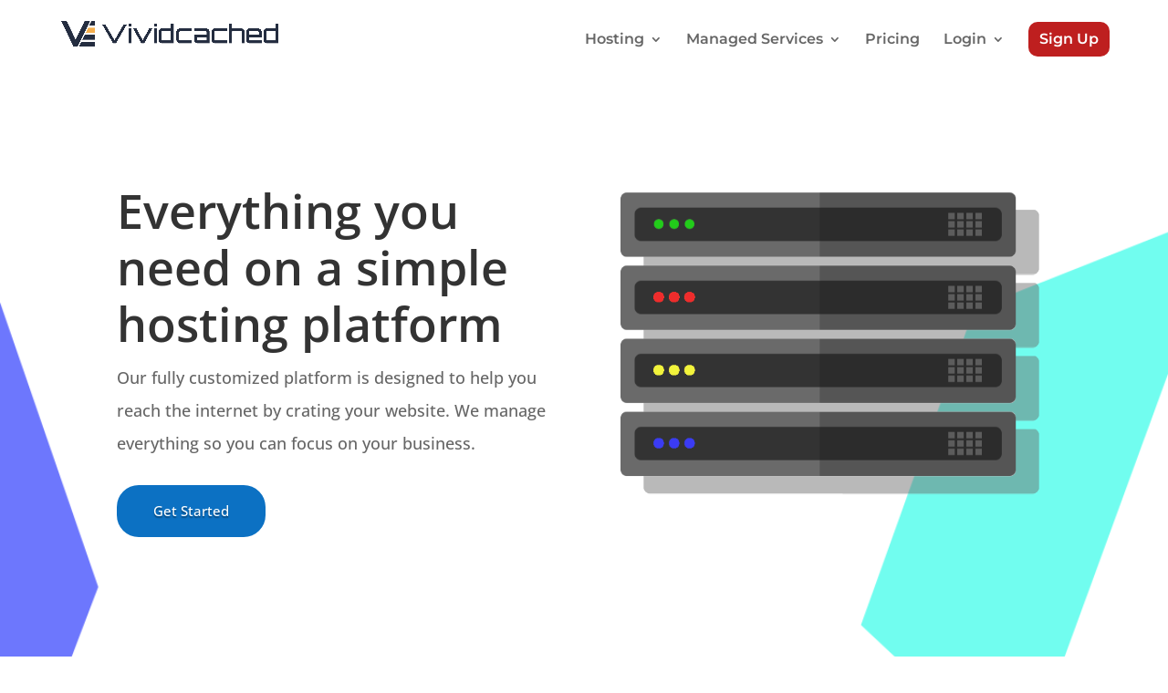

--- FILE ---
content_type: text/css
request_url: https://www.vividcached.com/wp-content/et-cache/109/et-core-unified-109.min.css?ver=1736539196
body_size: 193
content:
#logo{width:15rem}.et_pb_toggle_open .et_pb_toggle_title:before{display:block!important;content:"\e04f"}.menu_cta{background-color:#be1f1f;color:#fff;border-radius:10px;padding:0!important}.menu_cta a{color:#fff!important;padding:12px 12px 12px 12px!important}#main-header{box-shadow:none!important}#main-content .container:before{background:none}#sidebar{display:none}@media (min-width:981px){#left-area{width:100%;padding:23px 0px 0px!important;float:none!important}.et_fullwidth_nav #main-header .container{width:95%}}

--- FILE ---
content_type: text/css
request_url: https://www.vividcached.com/wp-content/et-cache/109/et-core-unified-tb-398-deferred-109.min.css?ver=1736539197
body_size: 2456
content:
.et_pb_section_0_tb_footer.et_pb_section{background-color:rgba(0,0,0,0.8)!important}.et_pb_row_0_tb_footer.et_pb_row{margin-bottom:5px!important}.et_pb_row_0_tb_footer,body #page-container .et-db #et-boc .et-l .et_pb_row_0_tb_footer.et_pb_row,body.et_pb_pagebuilder_layout.single #page-container #et-boc .et-l .et_pb_row_0_tb_footer.et_pb_row,body.et_pb_pagebuilder_layout.single.et_full_width_page #page-container #et-boc .et-l .et_pb_row_0_tb_footer.et_pb_row{max-width:1200px}.et_pb_image_0_tb_footer{margin-bottom:14px!important;width:200px;text-align:left;margin-left:0}.et_pb_text_0_tb_footer.et_pb_text,.et_pb_text_1_tb_footer.et_pb_text,.et_pb_text_2_tb_footer.et_pb_text,.et_pb_text_3_tb_footer.et_pb_text,.et_pb_text_4_tb_footer.et_pb_text,.et_pb_text_5_tb_footer.et_pb_text,.et_pb_text_6_tb_footer.et_pb_text,.et_pb_text_7_tb_footer.et_pb_text,.et_pb_text_8_tb_footer.et_pb_text,.et_pb_text_9_tb_footer.et_pb_text,.et_pb_text_10_tb_footer.et_pb_text,.et_pb_text_11_tb_footer.et_pb_text,.et_pb_text_12_tb_footer.et_pb_text,.et_pb_text_13_tb_footer.et_pb_text,.et_pb_text_14_tb_footer.et_pb_text{color:#ffffff!important}.et_pb_text_0_tb_footer{font-family:'Rubik',Helvetica,Arial,Lucida,sans-serif;font-weight:300}.et_pb_text_1_tb_footer,.et_pb_text_4_tb_footer,.et_pb_text_9_tb_footer,.et_pb_text_13_tb_footer{font-family:'Rubik',Helvetica,Arial,Lucida,sans-serif;font-size:17px;margin-top:10px!important;margin-bottom:10px!important}.et_pb_text_2_tb_footer,.et_pb_text_3_tb_footer,.et_pb_text_5_tb_footer,.et_pb_text_6_tb_footer,.et_pb_text_7_tb_footer,.et_pb_text_8_tb_footer,.et_pb_text_10_tb_footer,.et_pb_text_11_tb_footer,.et_pb_text_12_tb_footer,.et_pb_text_14_tb_footer{margin-top:5px!important;margin-bottom:5px!important}@media only screen and (max-width:980px){.et_pb_image_0_tb_footer .et_pb_image_wrap img{width:auto}}@media only screen and (max-width:767px){.et_pb_image_0_tb_footer .et_pb_image_wrap img{width:auto}}.et_pb_section_4.et_pb_section,.et_pb_section_5.et_pb_section{background-color:rgba(237,237,135,0.06)!important}.et_pb_text_9,.et_pb_text_13,.et_pb_text_17,.et_pb_text_19,.et_pb_text_22{line-height:2em;font-size:18px;line-height:2em}.et_pb_text_9 h1,.et_pb_text_13 h1,.et_pb_text_17 h1,.et_pb_text_19 h1{font-weight:600;font-size:52px;line-height:1.2em}.et_pb_text_10,.et_pb_text_11,.et_pb_text_12{line-height:1.8em;font-family:'Rubik',Helvetica,Arial,Lucida,sans-serif;font-weight:300;font-size:16px;line-height:1.8em;padding-top:50px!important;padding-bottom:50px!important}.et_pb_image_12,.et_pb_image_13,.et_pb_image_14,.et_pb_pricing .et_pb_pricing_table_0 .et_pb_button_wrapper,.et_pb_pricing .et_pb_pricing_table_1 .et_pb_button_wrapper,.et_pb_pricing .et_pb_pricing_table_2 .et_pb_button_wrapper,.et_pb_pricing .et_pb_pricing_table_3 .et_pb_button_wrapper,.et_pb_pricing .et_pb_pricing_table_4 .et_pb_button_wrapper,.et_pb_pricing .et_pb_pricing_table_5 .et_pb_button_wrapper,.et_pb_pricing .et_pb_pricing_table_6 .et_pb_button_wrapper{text-align:center}.et_pb_image_15,.et_pb_image_16,.et_pb_image_17{width:62px;text-align:left;margin-left:0}.et_pb_text_14,.et_pb_text_15,.et_pb_text_16{line-height:1.8em;font-family:'Rubik',Helvetica,Arial,Lucida,sans-serif;font-weight:300;font-size:16px;line-height:1.8em}.et_pb_section_7.et_pb_section{background-color:rgba(0,0,0,0.01)!important}.et_pb_row_13,body #page-container .et-db #et-boc .et-l .et_pb_row_13.et_pb_row,body.et_pb_pagebuilder_layout.single #page-container #et-boc .et-l .et_pb_row_13.et_pb_row,body.et_pb_pagebuilder_layout.single.et_full_width_page #page-container #et-boc .et-l .et_pb_row_13.et_pb_row,.et_pb_row_17,body #page-container .et-db #et-boc .et-l .et_pb_row_17.et_pb_row,body.et_pb_pagebuilder_layout.single #page-container #et-boc .et-l .et_pb_row_17.et_pb_row,body.et_pb_pagebuilder_layout.single.et_full_width_page #page-container #et-boc .et-l .et_pb_row_17.et_pb_row{width:100%}.et_pb_pricing_table_0,.et_pb_pricing_table_1,.et_pb_pricing_table_2,.et_pb_pricing_table_3,.et_pb_pricing_table_4,.et_pb_pricing_table_5,.et_pb_pricing_table_6{box-shadow:0px 6px 18px -6px rgba(0,0,0,0.3)}.et_pb_pricing .et_pb_pricing_table_0.et_pb_pricing_table .et_pb_pricing_heading{background-color:#9cd863!important}.et_pb_pricing_table_0.et_pb_pricing_table .et_pb_pricing_content_top,.et_pb_pricing_table_1.et_pb_pricing_table .et_pb_pricing_content_top,.et_pb_pricing_table_2.et_pb_pricing_table .et_pb_pricing_content_top,.et_pb_pricing_table_3.et_pb_pricing_table .et_pb_pricing_content_top,.et_pb_pricing_table_4.et_pb_pricing_table .et_pb_pricing_content_top,.et_pb_pricing_table_5.et_pb_pricing_table .et_pb_pricing_content_top,.et_pb_pricing_table_6.et_pb_pricing_table .et_pb_pricing_content_top{background-color:#f9f9f9}.et_pb_pricing_tables_0 .et_pb_sum,.et_pb_pricing_tables_4 .et_pb_sum{font-size:50px;color:rgba(0,0,0,0.8)!important}.et_pb_pricing_tables_0,.et_pb_pricing_tables_1,.et_pb_pricing_tables_2,.et_pb_pricing_tables_3,.et_pb_pricing_tables_4,.et_pb_pricing_tables_5,.et_pb_pricing_tables_6{width:270px}.et_pb_pricing_tables_0 .et_pb_featured_table,.et_pb_pricing_tables_4 .et_pb_featured_table{-moz-box-shadow:none;-webkit-box-shadow:none;box-shadow:none}.et_pb_pricing_tables_0 .et_pb_featured_table .et_pb_sum,.et_pb_pricing_tables_1 .et_pb_featured_table .et_pb_sum,.et_pb_pricing_tables_2 .et_pb_featured_table .et_pb_sum,.et_pb_pricing_tables_3 .et_pb_featured_table .et_pb_sum,.et_pb_pricing_tables_4 .et_pb_featured_table .et_pb_sum,.et_pb_pricing_tables_5 .et_pb_featured_table .et_pb_sum,.et_pb_pricing_tables_6 .et_pb_featured_table .et_pb_sum{color:#757575!important}.et_pb_pricing_tables_0 .et_pb_featured_table .et_pb_pricing_content_top,.et_pb_pricing_tables_0 .et_pb_pricing_content_top,.et_pb_pricing_tables_1 .et_pb_featured_table .et_pb_pricing_content_top,.et_pb_pricing_tables_1 .et_pb_pricing_content_top,.et_pb_pricing_tables_2 .et_pb_featured_table .et_pb_pricing_content_top,.et_pb_pricing_tables_2 .et_pb_pricing_content_top,.et_pb_pricing_tables_3 .et_pb_featured_table .et_pb_pricing_content_top,.et_pb_pricing_tables_3 .et_pb_pricing_content_top,.et_pb_pricing_tables_4 .et_pb_featured_table .et_pb_pricing_content_top,.et_pb_pricing_tables_4 .et_pb_pricing_content_top,.et_pb_pricing_tables_5 .et_pb_featured_table .et_pb_pricing_content_top,.et_pb_pricing_tables_5 .et_pb_pricing_content_top,.et_pb_pricing_tables_6 .et_pb_featured_table .et_pb_pricing_content_top,.et_pb_pricing_tables_6 .et_pb_pricing_content_top{background-color:#ffffff}.et_pb_pricing .et_pb_pricing_table_1.et_pb_pricing_table .et_pb_pricing_heading{background-color:#3e86c1!important}.et_pb_pricing_tables_1 .et_pb_sum,.et_pb_pricing_tables_2 .et_pb_sum,.et_pb_pricing_tables_3 .et_pb_sum,.et_pb_pricing_tables_5 .et_pb_sum,.et_pb_pricing_tables_6 .et_pb_sum{font-size:75px;color:rgba(0,0,0,0.8)!important}.et_pb_pricing .et_pb_pricing_table_2.et_pb_pricing_table .et_pb_pricing_heading{background-color:#ddd533!important}.et_pb_pricing .et_pb_pricing_table_3.et_pb_pricing_table .et_pb_pricing_heading{background-color:#e0625c!important}.et_pb_text_18{font-size:13px}.et_pb_button_1_wrapper .et_pb_button_1,.et_pb_button_1_wrapper .et_pb_button_1:hover,.et_pb_button_2_wrapper .et_pb_button_2,.et_pb_button_2_wrapper .et_pb_button_2:hover,.et_pb_button_3_wrapper .et_pb_button_3,.et_pb_button_3_wrapper .et_pb_button_3:hover{padding-top:14px!important;padding-right:38px!important;padding-bottom:14px!important;padding-left:38px!important}body #page-container .et_pb_section .et_pb_button_1,body #page-container .et_pb_section .et_pb_button_2{border-color:rgba(0,0,0,0);border-radius:10px;letter-spacing:1px;font-size:15px;font-family:'Rubik',Helvetica,Arial,Lucida,sans-serif!important;font-weight:500!important;background-color:#0c71c3}body #page-container .et_pb_section .et_pb_button_1:after,body #page-container .et_pb_section .et_pb_button_2:after{font-size:1.6em}body.et_button_custom_icon #page-container .et_pb_button_1:after,body.et_button_custom_icon #page-container .et_pb_button_2:after{font-size:15px}.et_pb_button_1,.et_pb_button_1:after,.et_pb_button_2,.et_pb_button_2:after,.et_pb_button_3,.et_pb_button_3:after{transition:all 300ms ease 0ms}.et_pb_pricing .et_pb_pricing_table_4.et_pb_pricing_table .et_pb_pricing_heading{background-color:rgba(12,113,195,0.76)!important}.et_pb_pricing .et_pb_pricing_table_5.et_pb_pricing_table .et_pb_pricing_heading{background-color:#a247e8!important}.et_pb_pricing .et_pb_pricing_table_6.et_pb_pricing_table .et_pb_pricing_heading{background-color:#e0645e!important}.et_pb_section_10.et_pb_section{background-color:#0c71c3!important}.et_pb_text_21.et_pb_text,.et_pb_text_24.et_pb_text{color:#ffffff!important}.et_pb_text_21,.et_pb_text_24{line-height:1.8em;font-family:'Rubik',Helvetica,Arial,Lucida,sans-serif;font-size:16px;line-height:1.8em}.et_pb_text_21 h1{font-size:42px;color:#ffffff!important;line-height:2em}.et_pb_text_22 h1{font-weight:600;font-size:48px;line-height:1.2em}.et_pb_blurb_0.et_pb_blurb .et_pb_module_header,.et_pb_blurb_0.et_pb_blurb .et_pb_module_header a,.et_pb_blurb_1.et_pb_blurb .et_pb_module_header,.et_pb_blurb_1.et_pb_blurb .et_pb_module_header a,.et_pb_blurb_2.et_pb_blurb .et_pb_module_header,.et_pb_blurb_2.et_pb_blurb .et_pb_module_header a,.et_pb_blurb_3.et_pb_blurb .et_pb_module_header,.et_pb_blurb_3.et_pb_blurb .et_pb_module_header a,.et_pb_blurb_4.et_pb_blurb .et_pb_module_header,.et_pb_blurb_4.et_pb_blurb .et_pb_module_header a,.et_pb_blurb_5.et_pb_blurb .et_pb_module_header,.et_pb_blurb_5.et_pb_blurb .et_pb_module_header a{font-family:'Rubik',Helvetica,Arial,Lucida,sans-serif;font-weight:500}.et_pb_blurb_0.et_pb_blurb p,.et_pb_blurb_1.et_pb_blurb p,.et_pb_blurb_2.et_pb_blurb p,.et_pb_blurb_3.et_pb_blurb p,.et_pb_blurb_4.et_pb_blurb p,.et_pb_blurb_5.et_pb_blurb p{line-height:1.8em}.et_pb_blurb_0.et_pb_blurb,.et_pb_blurb_1.et_pb_blurb,.et_pb_blurb_2.et_pb_blurb,.et_pb_blurb_3.et_pb_blurb,.et_pb_blurb_4.et_pb_blurb,.et_pb_blurb_5.et_pb_blurb{font-family:'Rubik',Helvetica,Arial,Lucida,sans-serif;font-weight:300;font-size:16px;line-height:1.8em;background-color:#ffffff;border-radius:10px 10px 10px 10px;overflow:hidden;padding-top:15px!important;padding-right:15px!important;padding-bottom:15px!important;padding-left:15px!important}.et_pb_blurb_0,.et_pb_blurb_1,.et_pb_blurb_2,.et_pb_blurb_3,.et_pb_blurb_4,.et_pb_blurb_5{box-shadow:6px 6px 18px -2px rgba(0,0,0,0.3)}.et_pb_blurb_0 .et_pb_main_blurb_image .et_pb_image_wrap,.et_pb_blurb_1 .et_pb_main_blurb_image .et_pb_image_wrap,.et_pb_blurb_2 .et_pb_main_blurb_image .et_pb_image_wrap,.et_pb_blurb_3 .et_pb_main_blurb_image .et_pb_image_wrap,.et_pb_blurb_4 .et_pb_main_blurb_image .et_pb_image_wrap,.et_pb_blurb_5 .et_pb_main_blurb_image .et_pb_image_wrap{width:64px}.et_pb_text_23{font-family:'Rubik',Helvetica,Arial,Lucida,sans-serif;font-size:32px}.et_pb_accordion_0.et_pb_accordion h5.et_pb_toggle_title,.et_pb_accordion_0.et_pb_accordion h1.et_pb_toggle_title,.et_pb_accordion_0.et_pb_accordion h2.et_pb_toggle_title,.et_pb_accordion_0.et_pb_accordion h3.et_pb_toggle_title,.et_pb_accordion_0.et_pb_accordion h4.et_pb_toggle_title,.et_pb_accordion_0.et_pb_accordion h6.et_pb_toggle_title{font-weight:600}.et_pb_section_14.et_pb_section{background-color:#8300e9!important}.et_pb_text_24 h1{font-family:'Rubik',Helvetica,Arial,Lucida,sans-serif;font-size:42px;color:#ffffff!important;line-height:1.5em}body #page-container .et_pb_section .et_pb_button_3{border-color:rgba(0,0,0,0);border-radius:15px;letter-spacing:1px;font-size:18px;font-family:'Rubik',Helvetica,Arial,Lucida,sans-serif!important;background-color:#0c71c3}body #page-container .et_pb_section .et_pb_button_3:before,body #page-container .et_pb_section .et_pb_button_3:after{display:none!important}.et_pb_pricing_table_0 .et_pb_pricing_heading h2,.et_pb_pricing_table_0 .et_pb_pricing_heading h1.et_pb_pricing_title,.et_pb_pricing_table_0 .et_pb_pricing_heading h3.et_pb_pricing_title,.et_pb_pricing_table_0 .et_pb_pricing_heading h4.et_pb_pricing_title,.et_pb_pricing_table_0 .et_pb_pricing_heading h5.et_pb_pricing_title,.et_pb_pricing_table_0 .et_pb_pricing_heading h6.et_pb_pricing_title,.et_pb_pricing_table_0.et_pb_featured_table .et_pb_pricing_heading h2,.et_pb_pricing_table_0.et_pb_featured_table .et_pb_pricing_heading h1.et_pb_pricing_title,.et_pb_pricing_table_0.et_pb_featured_table .et_pb_pricing_heading h3.et_pb_pricing_title,.et_pb_pricing_table_0.et_pb_featured_table .et_pb_pricing_heading h4.et_pb_pricing_title,.et_pb_pricing_table_0.et_pb_featured_table .et_pb_pricing_heading h5.et_pb_pricing_title,.et_pb_pricing_table_0.et_pb_featured_table .et_pb_pricing_heading h6.et_pb_pricing_title,.et_pb_pricing_table_1 .et_pb_pricing_heading h2,.et_pb_pricing_table_1 .et_pb_pricing_heading h1.et_pb_pricing_title,.et_pb_pricing_table_1 .et_pb_pricing_heading h3.et_pb_pricing_title,.et_pb_pricing_table_1 .et_pb_pricing_heading h4.et_pb_pricing_title,.et_pb_pricing_table_1 .et_pb_pricing_heading h5.et_pb_pricing_title,.et_pb_pricing_table_1 .et_pb_pricing_heading h6.et_pb_pricing_title,.et_pb_pricing_table_1.et_pb_featured_table .et_pb_pricing_heading h2,.et_pb_pricing_table_1.et_pb_featured_table .et_pb_pricing_heading h1.et_pb_pricing_title,.et_pb_pricing_table_1.et_pb_featured_table .et_pb_pricing_heading h3.et_pb_pricing_title,.et_pb_pricing_table_1.et_pb_featured_table .et_pb_pricing_heading h4.et_pb_pricing_title,.et_pb_pricing_table_1.et_pb_featured_table .et_pb_pricing_heading h5.et_pb_pricing_title,.et_pb_pricing_table_1.et_pb_featured_table .et_pb_pricing_heading h6.et_pb_pricing_title,.et_pb_pricing_table_2 .et_pb_pricing_heading h2,.et_pb_pricing_table_2 .et_pb_pricing_heading h1.et_pb_pricing_title,.et_pb_pricing_table_2 .et_pb_pricing_heading h3.et_pb_pricing_title,.et_pb_pricing_table_2 .et_pb_pricing_heading h4.et_pb_pricing_title,.et_pb_pricing_table_2 .et_pb_pricing_heading h5.et_pb_pricing_title,.et_pb_pricing_table_2 .et_pb_pricing_heading h6.et_pb_pricing_title,.et_pb_pricing_table_2.et_pb_featured_table .et_pb_pricing_heading h2,.et_pb_pricing_table_2.et_pb_featured_table .et_pb_pricing_heading h1.et_pb_pricing_title,.et_pb_pricing_table_2.et_pb_featured_table .et_pb_pricing_heading h3.et_pb_pricing_title,.et_pb_pricing_table_2.et_pb_featured_table .et_pb_pricing_heading h4.et_pb_pricing_title,.et_pb_pricing_table_2.et_pb_featured_table .et_pb_pricing_heading h5.et_pb_pricing_title,.et_pb_pricing_table_2.et_pb_featured_table .et_pb_pricing_heading h6.et_pb_pricing_title,.et_pb_pricing_table_3 .et_pb_pricing_heading h2,.et_pb_pricing_table_3 .et_pb_pricing_heading h1.et_pb_pricing_title,.et_pb_pricing_table_3 .et_pb_pricing_heading h3.et_pb_pricing_title,.et_pb_pricing_table_3 .et_pb_pricing_heading h4.et_pb_pricing_title,.et_pb_pricing_table_3 .et_pb_pricing_heading h5.et_pb_pricing_title,.et_pb_pricing_table_3 .et_pb_pricing_heading h6.et_pb_pricing_title,.et_pb_pricing_table_3.et_pb_featured_table .et_pb_pricing_heading h2,.et_pb_pricing_table_3.et_pb_featured_table .et_pb_pricing_heading h1.et_pb_pricing_title,.et_pb_pricing_table_3.et_pb_featured_table .et_pb_pricing_heading h3.et_pb_pricing_title,.et_pb_pricing_table_3.et_pb_featured_table .et_pb_pricing_heading h4.et_pb_pricing_title,.et_pb_pricing_table_3.et_pb_featured_table .et_pb_pricing_heading h5.et_pb_pricing_title,.et_pb_pricing_table_3.et_pb_featured_table .et_pb_pricing_heading h6.et_pb_pricing_title,.et_pb_pricing_table_4 .et_pb_pricing_heading h2,.et_pb_pricing_table_4 .et_pb_pricing_heading h1.et_pb_pricing_title,.et_pb_pricing_table_4 .et_pb_pricing_heading h3.et_pb_pricing_title,.et_pb_pricing_table_4 .et_pb_pricing_heading h4.et_pb_pricing_title,.et_pb_pricing_table_4 .et_pb_pricing_heading h5.et_pb_pricing_title,.et_pb_pricing_table_4 .et_pb_pricing_heading h6.et_pb_pricing_title,.et_pb_pricing_table_4.et_pb_featured_table .et_pb_pricing_heading h2,.et_pb_pricing_table_4.et_pb_featured_table .et_pb_pricing_heading h1.et_pb_pricing_title,.et_pb_pricing_table_4.et_pb_featured_table .et_pb_pricing_heading h3.et_pb_pricing_title,.et_pb_pricing_table_4.et_pb_featured_table .et_pb_pricing_heading h4.et_pb_pricing_title,.et_pb_pricing_table_4.et_pb_featured_table .et_pb_pricing_heading h5.et_pb_pricing_title,.et_pb_pricing_table_4.et_pb_featured_table .et_pb_pricing_heading h6.et_pb_pricing_title,.et_pb_pricing_table_5 .et_pb_pricing_heading h2,.et_pb_pricing_table_5 .et_pb_pricing_heading h1.et_pb_pricing_title,.et_pb_pricing_table_5 .et_pb_pricing_heading h3.et_pb_pricing_title,.et_pb_pricing_table_5 .et_pb_pricing_heading h4.et_pb_pricing_title,.et_pb_pricing_table_5 .et_pb_pricing_heading h5.et_pb_pricing_title,.et_pb_pricing_table_5 .et_pb_pricing_heading h6.et_pb_pricing_title,.et_pb_pricing_table_5.et_pb_featured_table .et_pb_pricing_heading h2,.et_pb_pricing_table_5.et_pb_featured_table .et_pb_pricing_heading h1.et_pb_pricing_title,.et_pb_pricing_table_5.et_pb_featured_table .et_pb_pricing_heading h3.et_pb_pricing_title,.et_pb_pricing_table_5.et_pb_featured_table .et_pb_pricing_heading h4.et_pb_pricing_title,.et_pb_pricing_table_5.et_pb_featured_table .et_pb_pricing_heading h5.et_pb_pricing_title,.et_pb_pricing_table_5.et_pb_featured_table .et_pb_pricing_heading h6.et_pb_pricing_title,.et_pb_pricing_table_6 .et_pb_pricing_heading h2,.et_pb_pricing_table_6 .et_pb_pricing_heading h1.et_pb_pricing_title,.et_pb_pricing_table_6 .et_pb_pricing_heading h3.et_pb_pricing_title,.et_pb_pricing_table_6 .et_pb_pricing_heading h4.et_pb_pricing_title,.et_pb_pricing_table_6 .et_pb_pricing_heading h5.et_pb_pricing_title,.et_pb_pricing_table_6 .et_pb_pricing_heading h6.et_pb_pricing_title,.et_pb_pricing_table_6.et_pb_featured_table .et_pb_pricing_heading h2,.et_pb_pricing_table_6.et_pb_featured_table .et_pb_pricing_heading h1.et_pb_pricing_title,.et_pb_pricing_table_6.et_pb_featured_table .et_pb_pricing_heading h3.et_pb_pricing_title,.et_pb_pricing_table_6.et_pb_featured_table .et_pb_pricing_heading h4.et_pb_pricing_title,.et_pb_pricing_table_6.et_pb_featured_table .et_pb_pricing_heading h5.et_pb_pricing_title,.et_pb_pricing_table_6.et_pb_featured_table .et_pb_pricing_heading h6.et_pb_pricing_title{font-family:'Rubik',Helvetica,Arial,Lucida,sans-serif!important}.et_pb_pricing_table_0 ul.et_pb_pricing li,.et_pb_pricing_table_1 ul.et_pb_pricing li,.et_pb_pricing_table_2 ul.et_pb_pricing li,.et_pb_pricing_table_3 ul.et_pb_pricing li,.et_pb_pricing_table_4 ul.et_pb_pricing li,.et_pb_pricing_table_5 ul.et_pb_pricing li,.et_pb_pricing_table_6 ul.et_pb_pricing li{font-family:'Rubik',Helvetica,Arial,Lucida,sans-serif;line-height:1em}.et_pb_pricing_table_0 .et_pb_et_price .et_pb_sum,.et_pb_pricing_table_1 .et_pb_et_price .et_pb_sum,.et_pb_pricing_table_2 .et_pb_et_price .et_pb_sum,.et_pb_pricing_table_3 .et_pb_et_price .et_pb_sum,.et_pb_pricing_table_4 .et_pb_et_price .et_pb_sum,.et_pb_pricing_table_5 .et_pb_et_price .et_pb_sum,.et_pb_pricing_table_6 .et_pb_et_price .et_pb_sum{font-family:'Rubik',Helvetica,Arial,Lucida,sans-serif;font-weight:500;font-size:50px}.et_pb_pricing .et_pb_pricing_table.et_pb_pricing_table_0,.et_pb_pricing .et_pb_pricing_table.et_pb_pricing_table_4{border-radius:20px 20px 20px 20px;overflow:hidden;border-width:0px;border-color:rgba(0,0,0,0.39)}.et_pb_pricing .et_pb_pricing_table_0 .et_pb_pricing_content_top,.et_pb_pricing .et_pb_pricing_table_1 .et_pb_pricing_content_top,.et_pb_pricing .et_pb_pricing_table_2 .et_pb_pricing_content_top,.et_pb_pricing .et_pb_pricing_table_3 .et_pb_pricing_content_top,.et_pb_pricing .et_pb_pricing_table_4 .et_pb_pricing_content_top,.et_pb_pricing .et_pb_pricing_table_5 .et_pb_pricing_content_top,.et_pb_pricing .et_pb_pricing_table_6 .et_pb_pricing_content_top{border-style:none}body #page-container .et_pb_section .et_pb_pricing .et_pb_pricing_table_0 .et_pb_pricing_table_button.et_pb_button,body #page-container .et_pb_section .et_pb_pricing .et_pb_pricing_table_1 .et_pb_pricing_table_button.et_pb_button,body #page-container .et_pb_section .et_pb_pricing .et_pb_pricing_table_2 .et_pb_pricing_table_button.et_pb_button,body #page-container .et_pb_section .et_pb_pricing .et_pb_pricing_table_3 .et_pb_pricing_table_button.et_pb_button,body #page-container .et_pb_section .et_pb_pricing .et_pb_pricing_table_4 .et_pb_pricing_table_button.et_pb_button,body #page-container .et_pb_section .et_pb_pricing .et_pb_pricing_table_5 .et_pb_pricing_table_button.et_pb_button,body #page-container .et_pb_section .et_pb_pricing .et_pb_pricing_table_6 .et_pb_pricing_table_button.et_pb_button{color:#ffffff!important;border-radius:15px;font-family:'Rubik',Helvetica,Arial,Lucida,sans-serif!important;background-color:#0c71c3}.et_pb_pricing .et_pb_pricing_table.et_pb_pricing_table_1,.et_pb_pricing .et_pb_pricing_table.et_pb_pricing_table_2,.et_pb_pricing .et_pb_pricing_table.et_pb_pricing_table_3,.et_pb_pricing .et_pb_pricing_table.et_pb_pricing_table_5,.et_pb_pricing .et_pb_pricing_table.et_pb_pricing_table_6{border-radius:20px 20px 20px 20px;overflow:hidden;border-width:0px}.et_pb_accordion_item_0.et_pb_toggle h5.et_pb_toggle_title,.et_pb_accordion_item_0.et_pb_toggle h1.et_pb_toggle_title,.et_pb_accordion_item_0.et_pb_toggle h2.et_pb_toggle_title,.et_pb_accordion_item_0.et_pb_toggle h3.et_pb_toggle_title,.et_pb_accordion_item_0.et_pb_toggle h4.et_pb_toggle_title,.et_pb_accordion_item_0.et_pb_toggle h6.et_pb_toggle_title,.et_pb_accordion_item_1.et_pb_toggle h5.et_pb_toggle_title,.et_pb_accordion_item_1.et_pb_toggle h1.et_pb_toggle_title,.et_pb_accordion_item_1.et_pb_toggle h2.et_pb_toggle_title,.et_pb_accordion_item_1.et_pb_toggle h3.et_pb_toggle_title,.et_pb_accordion_item_1.et_pb_toggle h4.et_pb_toggle_title,.et_pb_accordion_item_1.et_pb_toggle h6.et_pb_toggle_title,.et_pb_accordion_item_2.et_pb_toggle h5.et_pb_toggle_title,.et_pb_accordion_item_2.et_pb_toggle h1.et_pb_toggle_title,.et_pb_accordion_item_2.et_pb_toggle h2.et_pb_toggle_title,.et_pb_accordion_item_2.et_pb_toggle h3.et_pb_toggle_title,.et_pb_accordion_item_2.et_pb_toggle h4.et_pb_toggle_title,.et_pb_accordion_item_2.et_pb_toggle h6.et_pb_toggle_title,.et_pb_accordion_item_3.et_pb_toggle h5.et_pb_toggle_title,.et_pb_accordion_item_3.et_pb_toggle h1.et_pb_toggle_title,.et_pb_accordion_item_3.et_pb_toggle h2.et_pb_toggle_title,.et_pb_accordion_item_3.et_pb_toggle h3.et_pb_toggle_title,.et_pb_accordion_item_3.et_pb_toggle h4.et_pb_toggle_title,.et_pb_accordion_item_3.et_pb_toggle h6.et_pb_toggle_title{font-family:'Rubik',Helvetica,Arial,Lucida,sans-serif;font-weight:600}.et_pb_accordion_item_0.et_pb_toggle .et_pb_toggle_content,.et_pb_accordion_item_1.et_pb_toggle .et_pb_toggle_content,.et_pb_accordion_item_2.et_pb_toggle .et_pb_toggle_content,.et_pb_accordion_item_3.et_pb_toggle .et_pb_toggle_content{font-family:'Rubik',Helvetica,Arial,Lucida,sans-serif}.et_pb_image_15.et_pb_module,.et_pb_image_16.et_pb_module,.et_pb_image_17.et_pb_module,.et_pb_pricing_tables_0.et_pb_module,.et_pb_pricing_tables_1.et_pb_module,.et_pb_pricing_tables_2.et_pb_module,.et_pb_pricing_tables_3.et_pb_module,.et_pb_pricing_tables_4.et_pb_module,.et_pb_pricing_tables_5.et_pb_module,.et_pb_pricing_tables_6.et_pb_module{margin-left:auto!important;margin-right:auto!important}@media only screen and (min-width:981px){.et_pb_image_12,.et_pb_image_13,.et_pb_image_14{width:80%}.et_pb_section_5{display:none!important}}@media only screen and (max-width:980px){.et_pb_text_9 h1,.et_pb_text_13 h1,.et_pb_text_17 h1,.et_pb_text_19 h1,.et_pb_text_22 h1{font-size:42px}.et_pb_image_12{width:100px}.et_pb_image_12 .et_pb_image_wrap img,.et_pb_image_13 .et_pb_image_wrap img,.et_pb_image_14 .et_pb_image_wrap img,.et_pb_image_15 .et_pb_image_wrap img,.et_pb_image_16 .et_pb_image_wrap img,.et_pb_image_17 .et_pb_image_wrap img{width:auto}.et_pb_image_13,.et_pb_image_14{width:80px}body #page-container .et_pb_section .et_pb_pricing .et_pb_pricing_table_0 .et_pb_pricing_table_button.et_pb_button:after,body #page-container .et_pb_section .et_pb_pricing .et_pb_pricing_table_1 .et_pb_pricing_table_button.et_pb_button:after,body #page-container .et_pb_section .et_pb_pricing .et_pb_pricing_table_2 .et_pb_pricing_table_button.et_pb_button:after,body #page-container .et_pb_section .et_pb_pricing .et_pb_pricing_table_3 .et_pb_pricing_table_button.et_pb_button:after,body #page-container .et_pb_section .et_pb_pricing .et_pb_pricing_table_4 .et_pb_pricing_table_button.et_pb_button:after,body #page-container .et_pb_section .et_pb_pricing .et_pb_pricing_table_5 .et_pb_pricing_table_button.et_pb_button:after,body #page-container .et_pb_section .et_pb_pricing .et_pb_pricing_table_6 .et_pb_pricing_table_button.et_pb_button:after{opacity:0}body #page-container .et_pb_section .et_pb_button_1:after,body #page-container .et_pb_section .et_pb_button_2:after{display:inline-block;opacity:0}body #page-container .et_pb_section .et_pb_button_1:hover:after,body #page-container .et_pb_section .et_pb_button_2:hover:after{opacity:1}.et_pb_pricing_tables_0.et_pb_module,.et_pb_pricing_tables_2.et_pb_module,.et_pb_pricing_tables_4.et_pb_module,.et_pb_pricing_tables_6.et_pb_module{margin-left:auto!important;margin-right:0px!important}.et_pb_pricing_tables_1.et_pb_module,.et_pb_pricing_tables_3.et_pb_module,.et_pb_pricing_tables_5.et_pb_module{margin-left:0px!important;margin-right:auto!important}}@media only screen and (min-width:768px) and (max-width:980px){.et_pb_section_4{display:none!important}}@media only screen and (max-width:767px){.et_pb_section_4{display:none!important}.et_pb_text_9 h1,.et_pb_text_13 h1,.et_pb_text_17 h1,.et_pb_text_19 h1,.et_pb_text_22 h1{font-size:32px}.et_pb_image_12 .et_pb_image_wrap img,.et_pb_image_13 .et_pb_image_wrap img,.et_pb_image_14 .et_pb_image_wrap img,.et_pb_image_15 .et_pb_image_wrap img,.et_pb_image_16 .et_pb_image_wrap img,.et_pb_image_17 .et_pb_image_wrap img{width:auto}body #page-container .et_pb_section .et_pb_pricing .et_pb_pricing_table_0 .et_pb_pricing_table_button.et_pb_button:after,body #page-container .et_pb_section .et_pb_pricing .et_pb_pricing_table_1 .et_pb_pricing_table_button.et_pb_button:after,body #page-container .et_pb_section .et_pb_pricing .et_pb_pricing_table_2 .et_pb_pricing_table_button.et_pb_button:after,body #page-container .et_pb_section .et_pb_pricing .et_pb_pricing_table_3 .et_pb_pricing_table_button.et_pb_button:after,body #page-container .et_pb_section .et_pb_pricing .et_pb_pricing_table_4 .et_pb_pricing_table_button.et_pb_button:after,body #page-container .et_pb_section .et_pb_pricing .et_pb_pricing_table_5 .et_pb_pricing_table_button.et_pb_button:after,body #page-container .et_pb_section .et_pb_pricing .et_pb_pricing_table_6 .et_pb_pricing_table_button.et_pb_button:after{opacity:0}body #page-container .et_pb_section .et_pb_button_1:after,body #page-container .et_pb_section .et_pb_button_2:after{display:inline-block;opacity:0}body #page-container .et_pb_section .et_pb_button_1:hover:after,body #page-container .et_pb_section .et_pb_button_2:hover:after{opacity:1}.et_pb_pricing_tables_0.et_pb_module,.et_pb_pricing_tables_1.et_pb_module,.et_pb_pricing_tables_2.et_pb_module,.et_pb_pricing_tables_3.et_pb_module,.et_pb_pricing_tables_4.et_pb_module,.et_pb_pricing_tables_5.et_pb_module,.et_pb_pricing_tables_6.et_pb_module{margin-left:auto!important;margin-right:auto!important}}